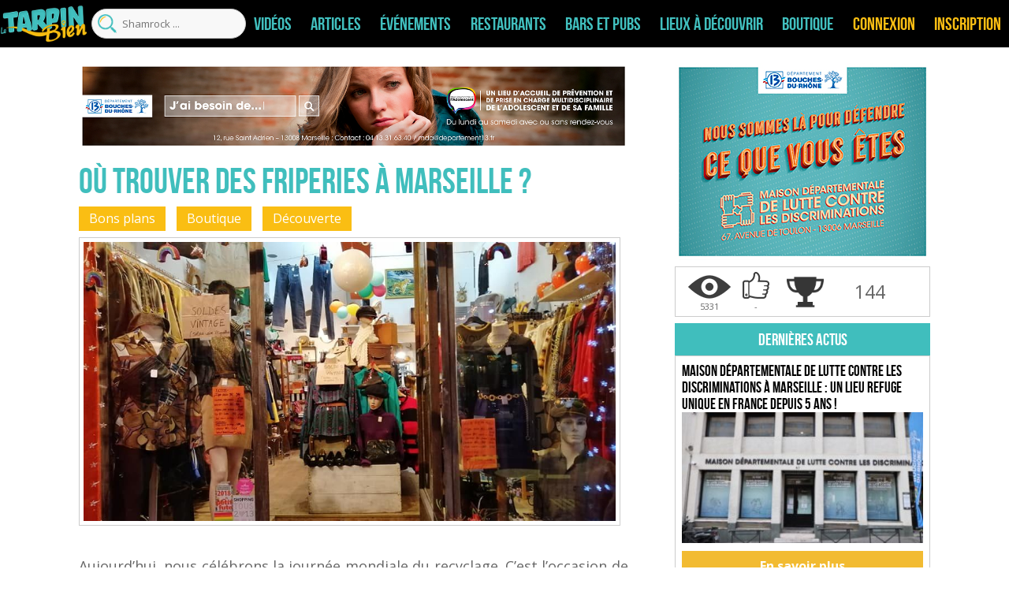

--- FILE ---
content_type: text/html; charset=UTF-8
request_url: https://tarpin-bien.com/wp-admin/admin-ajax.php
body_size: 313
content:
            <a href="/api/lien.php?lien=https://dpt13.fr/maison-adolescent&id=555818" target="_blank">
                <img style="max-width: 100%;" width="1280"
                     src="https://tarpin-bien.com/wp-content/uploads/2025/12/1280x200_Maison_de_l_Adolescent_2025.jpg"
                     alt=""/>
            </a>
            

--- FILE ---
content_type: text/html; charset=UTF-8
request_url: https://tarpin-bien.com/wp-admin/admin-ajax.php
body_size: 315
content:
            <a href="/api/lien.php?lien=https://dpt13.fr/MDLD&id=555878" target="_blank">
                <img style="max-width: 100%;" width="400"
                     src="https://tarpin-bien.com/wp-content/uploads/2025/12/324x250_Lutte_contre_les_discriminations.jpg"
                     alt=""/>
            </a>
            

--- FILE ---
content_type: text/html; charset=UTF-8
request_url: https://tarpin-bien.com/wp-admin/admin-ajax.php
body_size: 256
content:
{"hideBtn":0,"venue":42,"post_id":"248122","post_type":"post","affichage":"5331","vue":"4187","interet":"0.785406","billetterie":null,"affichage_recherche":null,"classement":"144","classement_diff":"0","vue_old":"4187","classement_old":"144"}

--- FILE ---
content_type: text/html; charset=utf-8
request_url: https://www.google.com/recaptcha/api2/anchor?ar=1&k=6Leda70ZAAAAAM7d0BCD9iF-7UUDcENeC6jYL_dh&co=aHR0cHM6Ly90YXJwaW4tYmllbi5jb206NDQz&hl=en&v=TkacYOdEJbdB_JjX802TMer9&size=invisible&anchor-ms=20000&execute-ms=15000&cb=8qf2pkktpcr1
body_size: 45657
content:
<!DOCTYPE HTML><html dir="ltr" lang="en"><head><meta http-equiv="Content-Type" content="text/html; charset=UTF-8">
<meta http-equiv="X-UA-Compatible" content="IE=edge">
<title>reCAPTCHA</title>
<style type="text/css">
/* cyrillic-ext */
@font-face {
  font-family: 'Roboto';
  font-style: normal;
  font-weight: 400;
  src: url(//fonts.gstatic.com/s/roboto/v18/KFOmCnqEu92Fr1Mu72xKKTU1Kvnz.woff2) format('woff2');
  unicode-range: U+0460-052F, U+1C80-1C8A, U+20B4, U+2DE0-2DFF, U+A640-A69F, U+FE2E-FE2F;
}
/* cyrillic */
@font-face {
  font-family: 'Roboto';
  font-style: normal;
  font-weight: 400;
  src: url(//fonts.gstatic.com/s/roboto/v18/KFOmCnqEu92Fr1Mu5mxKKTU1Kvnz.woff2) format('woff2');
  unicode-range: U+0301, U+0400-045F, U+0490-0491, U+04B0-04B1, U+2116;
}
/* greek-ext */
@font-face {
  font-family: 'Roboto';
  font-style: normal;
  font-weight: 400;
  src: url(//fonts.gstatic.com/s/roboto/v18/KFOmCnqEu92Fr1Mu7mxKKTU1Kvnz.woff2) format('woff2');
  unicode-range: U+1F00-1FFF;
}
/* greek */
@font-face {
  font-family: 'Roboto';
  font-style: normal;
  font-weight: 400;
  src: url(//fonts.gstatic.com/s/roboto/v18/KFOmCnqEu92Fr1Mu4WxKKTU1Kvnz.woff2) format('woff2');
  unicode-range: U+0370-0377, U+037A-037F, U+0384-038A, U+038C, U+038E-03A1, U+03A3-03FF;
}
/* vietnamese */
@font-face {
  font-family: 'Roboto';
  font-style: normal;
  font-weight: 400;
  src: url(//fonts.gstatic.com/s/roboto/v18/KFOmCnqEu92Fr1Mu7WxKKTU1Kvnz.woff2) format('woff2');
  unicode-range: U+0102-0103, U+0110-0111, U+0128-0129, U+0168-0169, U+01A0-01A1, U+01AF-01B0, U+0300-0301, U+0303-0304, U+0308-0309, U+0323, U+0329, U+1EA0-1EF9, U+20AB;
}
/* latin-ext */
@font-face {
  font-family: 'Roboto';
  font-style: normal;
  font-weight: 400;
  src: url(//fonts.gstatic.com/s/roboto/v18/KFOmCnqEu92Fr1Mu7GxKKTU1Kvnz.woff2) format('woff2');
  unicode-range: U+0100-02BA, U+02BD-02C5, U+02C7-02CC, U+02CE-02D7, U+02DD-02FF, U+0304, U+0308, U+0329, U+1D00-1DBF, U+1E00-1E9F, U+1EF2-1EFF, U+2020, U+20A0-20AB, U+20AD-20C0, U+2113, U+2C60-2C7F, U+A720-A7FF;
}
/* latin */
@font-face {
  font-family: 'Roboto';
  font-style: normal;
  font-weight: 400;
  src: url(//fonts.gstatic.com/s/roboto/v18/KFOmCnqEu92Fr1Mu4mxKKTU1Kg.woff2) format('woff2');
  unicode-range: U+0000-00FF, U+0131, U+0152-0153, U+02BB-02BC, U+02C6, U+02DA, U+02DC, U+0304, U+0308, U+0329, U+2000-206F, U+20AC, U+2122, U+2191, U+2193, U+2212, U+2215, U+FEFF, U+FFFD;
}
/* cyrillic-ext */
@font-face {
  font-family: 'Roboto';
  font-style: normal;
  font-weight: 500;
  src: url(//fonts.gstatic.com/s/roboto/v18/KFOlCnqEu92Fr1MmEU9fCRc4AMP6lbBP.woff2) format('woff2');
  unicode-range: U+0460-052F, U+1C80-1C8A, U+20B4, U+2DE0-2DFF, U+A640-A69F, U+FE2E-FE2F;
}
/* cyrillic */
@font-face {
  font-family: 'Roboto';
  font-style: normal;
  font-weight: 500;
  src: url(//fonts.gstatic.com/s/roboto/v18/KFOlCnqEu92Fr1MmEU9fABc4AMP6lbBP.woff2) format('woff2');
  unicode-range: U+0301, U+0400-045F, U+0490-0491, U+04B0-04B1, U+2116;
}
/* greek-ext */
@font-face {
  font-family: 'Roboto';
  font-style: normal;
  font-weight: 500;
  src: url(//fonts.gstatic.com/s/roboto/v18/KFOlCnqEu92Fr1MmEU9fCBc4AMP6lbBP.woff2) format('woff2');
  unicode-range: U+1F00-1FFF;
}
/* greek */
@font-face {
  font-family: 'Roboto';
  font-style: normal;
  font-weight: 500;
  src: url(//fonts.gstatic.com/s/roboto/v18/KFOlCnqEu92Fr1MmEU9fBxc4AMP6lbBP.woff2) format('woff2');
  unicode-range: U+0370-0377, U+037A-037F, U+0384-038A, U+038C, U+038E-03A1, U+03A3-03FF;
}
/* vietnamese */
@font-face {
  font-family: 'Roboto';
  font-style: normal;
  font-weight: 500;
  src: url(//fonts.gstatic.com/s/roboto/v18/KFOlCnqEu92Fr1MmEU9fCxc4AMP6lbBP.woff2) format('woff2');
  unicode-range: U+0102-0103, U+0110-0111, U+0128-0129, U+0168-0169, U+01A0-01A1, U+01AF-01B0, U+0300-0301, U+0303-0304, U+0308-0309, U+0323, U+0329, U+1EA0-1EF9, U+20AB;
}
/* latin-ext */
@font-face {
  font-family: 'Roboto';
  font-style: normal;
  font-weight: 500;
  src: url(//fonts.gstatic.com/s/roboto/v18/KFOlCnqEu92Fr1MmEU9fChc4AMP6lbBP.woff2) format('woff2');
  unicode-range: U+0100-02BA, U+02BD-02C5, U+02C7-02CC, U+02CE-02D7, U+02DD-02FF, U+0304, U+0308, U+0329, U+1D00-1DBF, U+1E00-1E9F, U+1EF2-1EFF, U+2020, U+20A0-20AB, U+20AD-20C0, U+2113, U+2C60-2C7F, U+A720-A7FF;
}
/* latin */
@font-face {
  font-family: 'Roboto';
  font-style: normal;
  font-weight: 500;
  src: url(//fonts.gstatic.com/s/roboto/v18/KFOlCnqEu92Fr1MmEU9fBBc4AMP6lQ.woff2) format('woff2');
  unicode-range: U+0000-00FF, U+0131, U+0152-0153, U+02BB-02BC, U+02C6, U+02DA, U+02DC, U+0304, U+0308, U+0329, U+2000-206F, U+20AC, U+2122, U+2191, U+2193, U+2212, U+2215, U+FEFF, U+FFFD;
}
/* cyrillic-ext */
@font-face {
  font-family: 'Roboto';
  font-style: normal;
  font-weight: 900;
  src: url(//fonts.gstatic.com/s/roboto/v18/KFOlCnqEu92Fr1MmYUtfCRc4AMP6lbBP.woff2) format('woff2');
  unicode-range: U+0460-052F, U+1C80-1C8A, U+20B4, U+2DE0-2DFF, U+A640-A69F, U+FE2E-FE2F;
}
/* cyrillic */
@font-face {
  font-family: 'Roboto';
  font-style: normal;
  font-weight: 900;
  src: url(//fonts.gstatic.com/s/roboto/v18/KFOlCnqEu92Fr1MmYUtfABc4AMP6lbBP.woff2) format('woff2');
  unicode-range: U+0301, U+0400-045F, U+0490-0491, U+04B0-04B1, U+2116;
}
/* greek-ext */
@font-face {
  font-family: 'Roboto';
  font-style: normal;
  font-weight: 900;
  src: url(//fonts.gstatic.com/s/roboto/v18/KFOlCnqEu92Fr1MmYUtfCBc4AMP6lbBP.woff2) format('woff2');
  unicode-range: U+1F00-1FFF;
}
/* greek */
@font-face {
  font-family: 'Roboto';
  font-style: normal;
  font-weight: 900;
  src: url(//fonts.gstatic.com/s/roboto/v18/KFOlCnqEu92Fr1MmYUtfBxc4AMP6lbBP.woff2) format('woff2');
  unicode-range: U+0370-0377, U+037A-037F, U+0384-038A, U+038C, U+038E-03A1, U+03A3-03FF;
}
/* vietnamese */
@font-face {
  font-family: 'Roboto';
  font-style: normal;
  font-weight: 900;
  src: url(//fonts.gstatic.com/s/roboto/v18/KFOlCnqEu92Fr1MmYUtfCxc4AMP6lbBP.woff2) format('woff2');
  unicode-range: U+0102-0103, U+0110-0111, U+0128-0129, U+0168-0169, U+01A0-01A1, U+01AF-01B0, U+0300-0301, U+0303-0304, U+0308-0309, U+0323, U+0329, U+1EA0-1EF9, U+20AB;
}
/* latin-ext */
@font-face {
  font-family: 'Roboto';
  font-style: normal;
  font-weight: 900;
  src: url(//fonts.gstatic.com/s/roboto/v18/KFOlCnqEu92Fr1MmYUtfChc4AMP6lbBP.woff2) format('woff2');
  unicode-range: U+0100-02BA, U+02BD-02C5, U+02C7-02CC, U+02CE-02D7, U+02DD-02FF, U+0304, U+0308, U+0329, U+1D00-1DBF, U+1E00-1E9F, U+1EF2-1EFF, U+2020, U+20A0-20AB, U+20AD-20C0, U+2113, U+2C60-2C7F, U+A720-A7FF;
}
/* latin */
@font-face {
  font-family: 'Roboto';
  font-style: normal;
  font-weight: 900;
  src: url(//fonts.gstatic.com/s/roboto/v18/KFOlCnqEu92Fr1MmYUtfBBc4AMP6lQ.woff2) format('woff2');
  unicode-range: U+0000-00FF, U+0131, U+0152-0153, U+02BB-02BC, U+02C6, U+02DA, U+02DC, U+0304, U+0308, U+0329, U+2000-206F, U+20AC, U+2122, U+2191, U+2193, U+2212, U+2215, U+FEFF, U+FFFD;
}

</style>
<link rel="stylesheet" type="text/css" href="https://www.gstatic.com/recaptcha/releases/TkacYOdEJbdB_JjX802TMer9/styles__ltr.css">
<script nonce="BuUZm1GchG3tLg30Q4z6bg" type="text/javascript">window['__recaptcha_api'] = 'https://www.google.com/recaptcha/api2/';</script>
<script type="text/javascript" src="https://www.gstatic.com/recaptcha/releases/TkacYOdEJbdB_JjX802TMer9/recaptcha__en.js" nonce="BuUZm1GchG3tLg30Q4z6bg">
      
    </script></head>
<body><div id="rc-anchor-alert" class="rc-anchor-alert"></div>
<input type="hidden" id="recaptcha-token" value="[base64]">
<script type="text/javascript" nonce="BuUZm1GchG3tLg30Q4z6bg">
      recaptcha.anchor.Main.init("[\x22ainput\x22,[\x22bgdata\x22,\x22\x22,\[base64]/[base64]/[base64]/[base64]/[base64]/[base64]/[base64]/[base64]/[base64]/[base64]/[base64]/[base64]/[base64]/[base64]/[base64]\\u003d\\u003d\x22,\[base64]\x22,\[base64]/CocKxa8O/K19+woM2w7/CgMORw5fDoSMVa2FqPzlVw41rwqYvw5wGSsKUwoZtwpI2wpDCvMO3AsKWDAt/[base64]/DkS9ew4pEwqImDTfCpXlzw47CrsK6wpI1w6EqwoDCr1thfMKuwoAswr5OwrQwSwbClEjDhR1ew7fCocKWw7rCqkcmwoFlFy/DlRvDqcKaYsO8wpXDnCzCs8OQwrkzwrIOwr5xAVrCoEsjJ8OvwoUMdE/DpsK2wq9Ww60sMsK9asKtAxlRwqZ/w41Rw64Gw5VCw4EbwqrDrsKCLsO4QMOWwoBzWsKtY8KRwqpxwpbCncOOw5bDiUrDrMKtRRgBfsK8woHDhsORDsOowqzCnxMqw74Aw6BiwpjDtWXDk8OWZcOUWsKgfcO9P8ObG8Ozw5PCsn3DhsKTw5zCtEPCjlfCqwnCmBXDt8O/wrNsGsOHGsKDLsKKw4xkw69/[base64]/[base64]/IHoSwqzDlQPChsOBw7w0wrJSK1PCoMOzScOeewoBEcOpw6zDi0nDj1TCnMKsVMKpw4tJw7TCjB4mw7c6wqLDlMOqbAEhw4cWTMOgNsOdBwJ0wr3Dg8OaWQBOwoXCr1Qgw7d5FcO6wpMkwoFTw4wtCsKYw6Qbwr8TVjVmV8OCwok7wrbCu08hUHfDswFQwo/[base64]/wrZGw7zDvMOjwqnDu2rCvsOwwqxMPyMdJlbDo1dVVx3DmjLDmy5hVsKywqPDplzDlXkAGMKMw6h7OMK1KjLChMKswp1fBMOPBgjChMOVwqnDssOiw5PCsSrCvUwWZiQBw4PDmMOXPsK6a2tzFMOFw6V/woHDrsKBwpjDnMKQwrHDvsKJInLCqWMswqlhw5vDgcOaSCHCg3hkwqYDwpvDisOHw4fCglxnwrTCjxN+wpFxEnnDicKuw6DCrcOPDz5sSmpQwpvCgcOnIwPDkBlWw67Dv25Fw7DCqcOxemjCgBzCtF/CtiDCjsKsYMKOwrhfW8KlQ8OGw6IWQ8O+wp1lBcKGw5p5WBDDrMK3ZcOkw5NXwoccLMK7wovCvcOBwpvChsOaSRpqJHlCwrdLam/Cu0dawpfDgHh2eXvDncKaHxUFA3fDs8Obw5wYw77Ct2XDnHPDrwbCvMObaEYFNHMOMndQMsKjwrB2ExJ+cMO6dsKLOcOcw7FgVmASEzFPwpXDmMOgV10+BmzDj8Kww6tiw5HDvhZOw54nfjk6X8KEwo4oNsKGYmMUwr/Dl8Kbw7EWwoBWwpA3PcOrwoXCqsO8OsKtfE0Tw77CrcOZw7DCo0HDjjDChsKIQ8OUay4iw5fDmsKYwqIOSV0ywobCu2PDrsOkCMKSwoVFGhrDkGPCn1phwrgRKjJpw4xDw4HDlsK/JUbCmHbCgcOtSTfCjAXDo8OJwo5VwqTDm8ORAWPDgGAxHQTDpcOLwqjDicOswrFlR8OMa8Kbwql2IB0WR8OlwrcOw7ptP0Q0IDQ/[base64]/[base64]/DocK/[base64]/Cv8Kqwrgzw5IfwojDgMKvWBNQwrV0b8KxZ8O/ZsO1HTfCghc7CcOPw5nCuMK+wrsAw4hcwp5Rwot8wogBfkXDkwxYSXnCicKhw4oPOcOGwowzw4PCtwbCun5bw7bCu8O6woJ4w4FDDsKPwo1HDRBSa8KGCwvDuxzDpMObwpQ6w543w6rCsAvCj04DDX0ACsK8w7rDgMOtwot7bH0rw74eHSzDiUIecFovw4lbw5A/DMKyNsKnIX/Cg8KrasOMCsK5S17DvHliGDMJw6Rywq8IM1k5AGYawrTCksKMaMKSw6/DjsOzVsKHwp7Cl3YrYMKnwrYkwo9tTlPDpnzClcKwwpjClMOowp7DolN1wp3DgzxEw4ABAUBKccO0fsKsasK0w5jCuMKOw6LCv8KPHh0rwrdbVMO0wqzCg18BRMO/XMOzU8Owwq7CosOJw53CrXs0f8OvAcO+WzoHwonCqcK1MMKITcOsU0k6wrPCrT4IewAXwrjDhDDDjMOwwpPDgC/CicKRITDCosO/IcOiw7TDqwt7GcKzDsOiecK+JMOTw57Cnk3ClsKEYD8swp1xGcOgRW87JsKtKsK/w4TDn8K2wovCsMK9C8KSc1Zcw6rCrsKjw64mwrjDs2jCksOJwrDChXTDhjjDhFEww7/Cl0ZSwonDsjDDn2w4wovDsmvCmMKIeF/ChcOZwohTcsOmAFloFMKSw6E+w4rDl8KrwpvCli8CLMOfw6jDncOKwod/w6E+ecOvfU3DuXPDqcKPw5XCqsKqwoofwpTCsHbCmAXCgsKuw7hLRGlaWwfCiWzCqBDCsMKfwq7DuMOjIsOAQsODwpYPAcK7wqhvw5N7w49cwqg5AMO9w6LDkQzCoMKgMmIJFMOGwoDDpgoOwr9EFcOXQsO2dDbCgVZnAm/[base64]/DocOZKxPDnsKxNx7CkXPCsRXCucKZw79xOcOrSjtYATY7CRBswoDCjBEAwrHDrHjCscKhwqMAw5bDqGszHlrDv1kKSmjCgmpowokrWm7CiMObw6/DqCpww4g4w5zDhcK6w57CoSTClsKVw7lFwq/DuMO6bsKcdzEww6RsAMO5asOISA5vLcKKwrvCp0rCmVxxwodqNcKOwrDDscKHwrsedcOxw7bDnkTCtihJRkwkwrtKC23CtMK4w7BNPGpJU0Qlwrduw7haLcKMHhd5wqM/[base64]/CicOGw67CkcOQfTDCpwrDisOyLsKWWsOgfMKIUsKjw6LCqsOfw75jUnHCqAPCi8KSTcOIwoTCtsOXX3gNRMO8w4ptXycOwq5LCgrChsOPM8KzwoALMcKLw6w0w4vDtMK0w6LDocO/wpXCmcKmSErChiEBwqrCkT7DrFbDn8K3WMO4woNoPMKzwpJsXsOewpdAIyJTwotvwrbDksK7w6fDl8KGHTx1DcOcwr7CnznCncOASsOkwoDDscKiwq7Cpm3DoMOIwqxrG8OtB1g2H8OqfUPCiUQebMKgM8KdwoA4DMOqw5fDlzwBGgM2w5AAwr/DqMO6wrbCgMKTTSFoQsKNw788wqPCpVh4IcKuwqfCssOjMxp2OsK/w490wrnCsMKqcnDCl2rDncK4w7dJwq/DssKpb8OKDBHDlMKbT2/[base64]/CmztCNl7DrsO0GHnCkCHDlsOaKBhhJTjCqkHCjMOLdkvDsXnDsMKtCsO1w5RPw5XDlsOTwoFOw5vDrhYfwoHCvQ7CiCrDksO8w7opTADCnMKcw77CoRvDq8KgCMKAwowYPcOmFm7CuMKowpjDmWrDpmlVwrVKFEYcaX4kwoscwrDCsmQLBsK5w5VaL8K/w6/DlcKrwrrDqBt3wqgww443w7F3aBLDsgMrCsKkwrzDmSHDsDt/U2LDvsO/PsOBwpjCnlDCgmZ/w7sSwqHCjAHDtxnCrsODEMOiw4ppIEPDjsOvFsKHMsKDUcOFDsKuMsKiw4XChUBxw4F5fE45wqx/wpg6EnsmGMKvPsOqwpbDuMKOMUjCnBlIWBzDhRfCvHLChcKYRMK1X1zDgSJhbMKXwrnDrcKDw5suUgZQwq87JHnCj1s0w41/w7Mjwr/CtmjCm8Oawo/DnwDDklt1w5XDk8OhZsKzDUzDn8OYw4Nkwo3DukxLQsOTOsKrwr1Bw5V9wpRsGsOiFWQzwq/CssOnw5nCrmLCr8KzwpY8wosMUT5ZwrsrejZCYsKww4TDvxfCu8OuX8OowoJ7wpnDqRJYwq7Dm8KOwptmJsOXQcKlw6Zsw5HDvMK3BsK4NwsOw5QJw4vCmcOlHMO/wpnCn8KowojChQ4fP8KYw5kUMSpvwoPCsBPDumPCgsK6V1/Ciy/CiMKrKBgNZxoHJ8KYw51Awrx2IBPDvE5Bw7rClDlswpPDpT/[base64]/CssKnw494UMOMw5fDl187RMK5wqHDiWPCvMKvCmUKecKCNcKAw5YoNMKZw5hwb3Ybwqgew4MAwpzDlh7DisOEBW82w5YVw7YMw5sZw6cKZcO3T8K8FsOGwoYjwolkwq/Dgzx8wpRfwqrCvX7CqhA9eC08w615OMKqwq7CmsOpw43DuMKmw5JiwqB/w41qw602w43CjXnCg8KUKcOveHdmKcOwwoh9csOfLBxTPMONag3CiBEEw754ZcKLEUnCvQTCh8K8EsOBw6DDqXbDsgrDswNiPMOIw4jCmFx+R0bDgMKoN8K/w7g1w6V5w5/[base64]/wofClg/ClzHDiUTDhsKMEsK3w61JbcOYG1bDosOAw6vDsW0UEsOhwp3CoVDDi3dmG8K4dCXDosKYLwjDthzCm8OjFcO4woJHMxvDqiTCqjxow7DDsn7Ci8Oow7cBTAMqQxxAMwEDEcOMw74PREPDl8Olw5TCkcONw4LCkkfDs8KHw4nDgsOdw7dIQi/Dty0gw6vDk8OKIMOfw6PDsBDCv2EHw7cUwp8uT8OHworCu8OcRjNXCBfDrxdQwr/Dm8Kmw5gjNGHDhGZ/w69Na8K8woLClkdDw4dWc8KRwqIvwoF3dRlyw5UVBxlcBjfCsMO7w4Usw5TCiQRrBsK9QsOAwpZTHDDCniVGw5gSAcOPwp5EHQXDrsO1woUGb20uwpPCtgk1IVAswpJFVsKvdMOoFHcGdsOOAn/DmVnCo2R3PgwGXsOuw7jDtlJww757DxYgw75bPUzDvynCs8KKN1cBUsOmO8OtwrsKwrbCgcKmRFREw7PDn0pWwq1eFcOLaU9jdAJ5RMKQwoHChsOiwojCmcK5w499wooBTETDlsOANk/CqG1xwpVdY8Kbw6zCkcKEw6zDlcOzw5cPw4sPw6zDpsKiCcKmwr7Dnw9kVkzCnsOCw5ZQw7Mjw5A8w6jCsiM8bwdfImROAMOSM8OBdMKKwoXCtcKRN8Odw5Ziw5V5w7ItGwTCrxQnUgXClh3Cs8KPwqTDhUwUVMOxw4HDiMKJa8Kyw4PCnGNew7DCvUIPw69nH8KDVk/CvWcVSsOoFsOKN8KKw6pswqcpQcOKw5nCnsOoRlbDqsKbw7rCssKYw70EwqYrUw4Tw6HDmDsPOsK6BsKaGMOxwro5Y2DDilNmLz9VwrnCisKpwq5dQMKJNRxIPhklYMOCcRc8JcOUWcO3F3ISasKdw6fCiMOawq7CosKNZDbDr8O/[base64]/[base64]/JwPDo8OHBsKTwqlcw7ZZw4DCh8KSwrRJworCg8OGXsOqw4Eyw5otTcKjYBbDtSzCqEFXw4LCmMKVKiHCs30fGkbCu8K6McKIw4wEwrDDqsK3NwJoD8O/PEVQQMOHb1zDpzF0w7zCrXZ3woXClAnDrgg4wrgnwoHDtcOgwqvCul0kacOgDsKQLwVgRifDrlTChMKLwrXDsil3w7jDjcKuH8KjOsOOV8K/wrHCj0bDuMOcw4BJw6s2wpLCrgnCixEVE8OFw5fCscORwos/IMOBwonCs8OnHQjCskbDiwPCglkLT2HDvcOpwrdRPEzDiXtPFG95wpVswqvDtEtXQMK+w5J6I8OhQx4BwqQkNMKWw6IzwpxXMEdtT8O8wrIcUWjDj8KWB8K8w5wlJMODwos/T3bDkXvCux3DmCbDtkViw5AIb8OWwqk6w60Md1bDjMOOUsK+wr7CjXPDuFhkw7nDgDPDuA/CncKmw4rCpztNdizDrcOlwoVSwq1kJMOFORLClMKjwqrCtyUpAHXDg8K4w75pIV/[base64]/DoT3DikTCpFIrWAxZNMK6YT7CksO9wrheAMOMJMOuw77CjjXCn8OyD8Ksw5ISwppjBgkYw4luwqs3HMOBR8OrEmRdwoLDsMO0woHCj8OVKcOZw7/DjMOOHcKtDmPDpjHCuDXDs23DrMOBw7jDhsKRw6vCnCYEH3QscsKew4jCqBd2wpBKNAXDl2bDscOGwqbDkxrDiXDDqsKQw7fDkMOcw7PDlyd5c8OAfsOrBj7DuFjDknrDiMKbG3DCu1xBwr5gwoPCkcKXEkIDwrc/w7TCnk3DhUzDmD3DicOnGSbCjW0sGH4sw4xKw5jCnsKtXDVYw5wWS0wAaExMLx3DmsO5wrnDt0zCtFBGPkxcwqvDvjbDqRLCn8OkH2PDv8O0UBPDusOHaysOUhRIKilHHEbCoitTw68cwqclD8K/esKXwpTCrEtUCsKHZnnCs8O5wpbClMO4w5HDl8OVw5PCqDPDv8KAa8KWw7NSw5TCmGbDtkPCtVAhwoR4dcOxT3/DrMO1wrtAd8KiRUnCslJFw7/CsMO5EMK3wp42WcOBwpxOVsO4w4MEEMKJAcOvQCZNwoLCvznDhcOKc8Kmw7HDuMOpw5tow4LCuzTCt8Otw4TDhkvDh8Kww7xpw7rClRhRw6YjBnbDpsOAw7zCsiMIWMO/QMK2CQJRCXnDpcKKw4rCusK0wo11wo7DosOUVGUpwqzCqmzCicKBwrI9T8KgwpXCrsOfBwPDo8ObZi/Csn8two/Dng88w5t2wqgkw7IYw6rDjsKWEsK/wrQPZhARA8O4w5Jkw5IYQTUeLibDvUPCiFl0w5nCni9pFGYSw7NawpLDmcOgLcKMw7HDpcKoG8OXHMOIwrQiw5/[base64]/wq3DhEgywoZebUTCqEggw5lUOEVIRQHDojhJE19QwpgNw4thw4fCocOFw6vDgFrDiBt1w4/ClTl7aBrDg8ONQRsVwqhXchTCoMOTwpPDpSHDtMKcwrRyw5bDgcOKN8OQw4AEw4zCqsOKY8KTLcObw5/DtzPCocOIW8KDwoJJw4gyfsOEw4EhwqIrw7zDsVTDqErDkQFuQsKPesKAA8Klw7MOHzojD8KNQRzCnxtmIsKBwrVzARwswrnDrnHCqcKWQcOuwqLDlnTDmsOswqLCv0o0w7TCpErDkcO/w4NSTcKcNMOMw7fCimZJKcKKw40+EsOxw4dLw4dAPE0ywo7Cq8Ovw7URa8OYw4TCsRdcW8OAw4AAD8KWwpR7B8ObwpnComfCtcKaQsKTC0zDqm9Iw5/Dv2PCqV1xwqJtQlJ0c2R4w6BkWA9Ow4LDiyBoH8O9HMKJJT4IEAPDpcKowoMTwp/[base64]/[base64]/[base64]/w7Iaw6PCmsOjTMKoaDRRQ8KGw5TCu8O5wooTdcOMwrvCrMKXX0JhUMKrw4k3wpUPUMOvw78sw44EX8Olw6UhwrV5EcOnwpg0w4HDkDTDr1TCmsKSw6k/wpjDlSDDsnZ/VMKpw7VUwqvClsKYw6DDh33ClMKHw41BZC7DgMOfw5DCmg7Dp8OEwpXCmELCoMKxJ8OPYUprAHPDkzDCicK3TcK3EsOHaGJRbwN8w50ow7rCq8OUOsOpCsOdw5t/XjpNwqB0FBLCmDpic3nCiDnChcKpwoTDo8Oaw5tPGVPDkMKOw5zDgGYLwpc7D8KDw7HDlRfClBJBN8OAw50+PFgxCMO3MMKAITDDhAvCixkhw6LCiX19wpXDrgN+woTDpxcqXT02EU/Ck8KUFk9Oc8KEeDMAwot1cSI8G1xxDXAjw4zDmsOjwqrDsHbDsyZzwronw7TCrUfCocOpw48cO3M9CcOCw5vDgnpxw5nCjcObQBXDn8KkLMKQwpdVwpDDplpdfiVyeFrCuRwnF8Obwr16w4pYwqg1w7fClMOew65OemsiEcO5w4RjYcKkRMKcFjrDvBgew5/CvQTDj8KTVX7Dt8OgwoDCtH8GwpTCmMK4S8OXwovDg2MwAjDCuMKKw4TCvMKCOSpcWhQrdMKNwpPDssKDw5rCjgnCoTvDssOHwprDnU00WcKYPcKlM3NeCMOwwpw+w4ElSCfCosOlUCd8EsKUwobCqQZdw79TMF8LG33CkE7Dk8K9wpfDrcK3Qy/DgsKIw5DDrsOrK21uf1vDscOpV1vDqCs+wqRRw4ZGDWvDlsOYw4F2O2xmQsKJw5lASsKWw6Z5P0YjAQjDl2V3Q8OFwoo8wqnCm37Du8Ouw5taEcKVfVoqNFQ/w7jDkcKOQ8Otw4TDigB9c0LCuWgowpdmw5zCi0FkDR5Dwq/[base64]/Dqjs/c1YswrDCssOgw7rDrMKcacO3IcKZe2Mcw69TwpjCvHgfSsKFVV3DpnTCp8KtPE7CqsKJLsKMZlwaAsONKcKMIGDDvHJowo1sw5F+Z8OYwpTDg8K3w5nDusOJw7g9w6hUw4HCgz3CscKBwrnDkRXCssOtwr8wV8KTFBnCr8OZL8KxTcKAwrrDozPCq8K/NsKiC1sJw6HDtsKYw7UhAcKQwoTCmhHDk8K7PsKGw5tpw4rCoMOfw6bCuXEYw6wAw7HDu8OcFsKDw5DCgcOxZMOxNwZ/[base64]/DhsK6LXUDwrtqME/Ctnouw67DnRbDksORaivCrMOmw5syBsOoIcO0fDPCkT0Xw5nDqTjCpcKjw5nDlcK9akdAwrpPw5JoLsOYL8OMwoXCrkdJw6XDtRN0w5jCnW7DtkRywpAIOMOaU8KLw784MjrCixIBE8OCI2nCg8KVwpNuwpFdw6szworDlMKnw5LCnkTDnW5BA8OFYXhMVUPDs3pOwr/CoRLCocOsHgIDw4sseFkBw5vDkcOje0nDjngjDMKyM8K3L8OzbsOswpErwqPCkB4DDl/DkGHDhlzCmWsXesKjw50fFMOROk4FwpLDpcKYJltKaMOaJ8KCwq/CiSHCjVwWFHo5wr/ClVHCv0LDjmkzIzBOw7fCkV/DqcOGw74+w4s5dX5ow7wSIGM2GsOfw51pw6UcwrBrwpTCucOMw57DijPDlhjDlsK7QUB3f1zCmcOrwqDCrBLDtiNIWS7DgMKoXsO2w6s/SMOEwqnCs8OndcKzI8ORwqwew6p6w5V6wqrCl03CgHkubsKqwoBjw4xTd1Jdwr9/wonDvsKawrTDmxxPSsK5w63CvUdMwpLDg8OXVMOsTXnDuRLDkyvCi8OVcF3CvsOcJsObw55nfQgUTCzDosKBZhbDl1sUCRl9fHjCgW3Du8KvJsObBMOVVl/DkhjCjB/Dgm1FwoAPXMOSAsO/wrDCk1U6VnPDpcKMBTIfw4pBwqQ6w5skWwoMwpw7dX/CuivCi2V4wpvDvcKlwp5BwrvDjsO1f2gaSMKcMsOQwr52C8OMwoJEFndlwrHCnShkG8OrX8KcZcKUwp0PIMKow5zDtngKMUMfU8ONIsKXw4ciGGXDlH4GB8OtwqfDiHfDmRAuwp/DiSjCvcKbw47DrggsQFR+OMO6woU9PcKEwrbDtcKOwpXDvho/wpJZaVs0NcOSw5XCnV0YUcKcwobCqHBmPWDCsRY6QsO3S8KIFAXCgMOOMcKhwo42w4DDli/[base64]/Cvm4/MDELSX8Jw6BywqpHw6s4G8O3dMKQaMO1e3MeLQ3CmlI4fMOAbRMKwovChQdGwr3DhG7Cm2fDhcKOwpvCgcORfsOrEsKoKXXDti/Ci8OjwrfDvcKEFT/CuMOaSMKzwqbDlB/[base64]/DosOkesOEw4/[base64]/[base64]/[base64]/DpsOYXRHCicK7w4HDlMO8BMKBaMKEfUZpGivCicKSOR/[base64]/w5lCfsKXwp7DtsKCw7LDn8K5B8OsIxTDocK5AypdH8OJfCHDtsKRY8OSFgtwE8OoAHgLwpjDmDg/TMKww7Azw4/[base64]/CtMKPDSI1VVUYWTnCjGN/E1nDtsKZEUl0bcKdccKiw6XChFXDuMOAw48zw4vCgVbCgcKqFirCp8KYR8OTJWXDgnrDu2tjwrpGw5tZw5fCs1vDicOiekHCtsOlPBXDoTTDrXp5wo3DvARjwopww6zCt3sEwqB4ZMKLDMKhwoTDsh9fw5jCmsOLI8OgwpdZwqMzw57Cp3goH3fCkVTCnMKVwr/CkVrDolQMSQ14GsKgwrAxw57Dj8KvwqXCoWHCpgovwqMZYMOhwpbDgcKowp/CsRs2wodWOcKIwpnDh8OpbmYOwpU1bsOCRcKjw7wKThLDv3g1w5vCmcOXfVgFcHTDjsKYT8O9w5TDpsK1ZsOCwpo2EMKwJWfDnnLDicK4cMOAw5zChMKFwrJoYykLwrhmcDLDqcOGw6w4KxfDuErCusO8woE4aBcgwpXCoyckw5gcfS7DmsKXw4LCnmkTw5piwp/CuhLDsgFAw5jDrhnDvMK1w40xScK2wqvDpGXCjWDDjMO/wpMkV2ACw50FwosQdsOlAcOhwrrCsx3DkWbCncKxRyt/bMKkwqnCqsOIwrjDjsKHHx8pbgHDjS/DjMK9SH8QXsOxd8OlwoPDucOpNsK4w4oRf8KOwoFDDMOFw5vDpxs8w7/DicKeTMOGw781w5Flw5fCncOvaMKSwpVIw4DDssOLV2jDt1VUw7TCisOHWg3CtxTCgcKGbsOALBDDgMKiZcO9IwkMwoAdDsKBX3k/wpk9XhQhwp40wrBGE8KPL8ODw4FXGXrDpFrCpjkewo3DrMKSwq9jU8KpwojDgCzDsCHCgFdXNsKQw7nCrD/Ck8O1YcKNOsKjw70bwo5TBUABLV/[base64]/[base64]/[base64]/DrlRhasKoOsKDwp/DrETDt8K+QsKcw5rCjMOkOVNAwo7CqCXDtwjDki5/QcOZV21/GcOow5rCucKARFrCuizCji/Ct8KQwqhvwosSUMOew6jDkMKLw6thwq44B8KaFns7wrEDfBvDpsOoesK4w7zCrmNRPgnDihfDn8KPw5DCpcKUwqXDnQEbw7PDl2zCiMOsw4sywqjCmQBVCsKeE8Ktw77CscOhLgXChGhMwpfCjcOKwrVow4TDp1/[base64]/CmjwbLsOrecKiSm7Dm2Ihw4vCpkokw6jDsBk/wrIww53CnBzDjGdcL8K0wrpXNcOpGMKGHsKQw6gBw5rCqSTCl8OGCFEyOgPDtGjCsQtrwqx7acOtI2J6M8O1wrnCnENRwqFuwqLDhAFOw7LDuFQPWj/ClsONwo4UR8Ocw4zCq8KZwqldBQzDt201OHcPKcK4M0t6bVzClMOtYxFPQHRnw5vDssOxwqLCqsOHQmAwDsKrwpU4wr4xw4XDj8KYaEvDsB9wAMOzBWfDkMKjBhbCvcOYHsOswr5KwpDDrk7DuUnChEHCh2/CrBrCocKyCkQUw6hXw61CLsK/aMOIFylOEj7CrhPDti/DpFjDpUjDiMKjwrl/[base64]/wpLCgzzCjcKFw5TDuMOhw7g4D2zCo8Kdw5kbZDzDl8OeXBFJwo8bJm9FNsOXwojDu8KVw5Rdw7c2WAfClkFyFcKDw6hBasKiw7wFwpJaRsKrwoN2OQA8w7hAaMKCw4t4wrLCvcKHOnLCosKAWHo+w6k6w7sfWS/CgcOjPlvDrgksCnYeawocwoxQGRjDnBXCr8K3UylxV8OqF8KkwoBUByLDj3fCrlwxw5AJT2HDscOWw4fDhRjDqMKJZMOKw68zNzhVMiPDmz1dwqHDksOaHhrDm8KlNjp7PcOFw6TDj8Kjw6zCnkrCr8OGGV7ChsK/wp5PworCqCjCs8KcBsOmw44yBW4DwoXCnRB+bBjDrCM7SEIpw6MEw47DqcOdw646SD07BzgkwpTDm1/CrWprOsKsEzTDq8OcQjPDvjfDgMKZehpVZ8Kow7HDmAATwqrCnMOPUMOxw6PCqcOIw6Bbw6TDgcKrTHbCngBDwpvDiMOuw6E8VyPDp8ObUcKZw54GG8OVwrjDtMOWw6XDtMOzQ8O4w4fDgsOeVV0REQNjBkMwwqMDUxZELl8QU8KnEcOGGXzDs8OhUiIAw5DCgy/[base64]/WsKGfUwRJi/CsEh5bQZ3wpofXWd2BWxATQVQKjlKw4YMUQbDsMOCecK3wr/CrjfDlMOCMcOef29cwpjDu8KZYgVSwqc8a8OGw6TCkQHCi8KTWzrDlMOKw5zDg8Kgw4c6w57Dm8OfT0hMw4TCkU/[base64]/CtAfCjnYGw57DgMK1ZhrDs19gcQnCl2whJRBrZVfCt2Zuwp44w4MlZhJmwoFDHMKQRcKvA8OUwpHCq8KPwofCjnPCnBZJw59Tw747EinChnjCvU9+FMOVwrg0UHHDj8O2RcKzdcKUacKKS8ObwpjDqjPCpF/DgjJnQsKyTsO/G8OCw5J6ARFpw6pzZyBkYMO+eygUIMKUZ2wNw6/Dn00PJhpMGMKhwoIAUCHCkMOJEcKHwr7DiD9VNMO1w5piaMOWOR8LwpFPbGjDisOWdsOBw6zDq1LDrDUbw7t/UMOzwrbCiDZOAMOawohnVMOMw4lpwrTCtcKYS3rCh8Kaal/DqhUZw7AREMKbVsOeI8KvwpM8wozCsigKw7g1w4EIw5cowp5iY8K9JwNZwqB6wq1fDi/[base64]/CilkPbcK3TMOFI8KMD8KXN1PCqQzCncKeHMKXFDbCrHDChMKBG8Onw6BlX8KfDsKyw5jCo8Odwo8QecOFw7nDrT/[base64]/DnWlOw5xyYMKUQDdhwrTCrcO2dcOxwroJaiokD8KLGUHDiFtXwrfDpsObFVDDgynDosOSXcOocMO5HcOgwrjDmg0cwq0owrfDhlbCscO5QMOowr/ChsO+w7YPwrNkw6gFKx/[base64]/w6/CnsOJLcKvwpclw7xxRcOOw40Dw5/ClSZfHE8jw6EAwqxQSFp/HMOCw4XChsO8w4LClw3DvAImdcOueMOHa8OCw4zCgcOBeQzDvkt7Ki/DscOCF8O0LUpad8OXOVXDjcO4K8K0wr7CocOgFMKXw6fDkWrDlnXCi0bCpcKNw7DDmMKnDWISHlBtIRDCvMOiwqrCscKWwozCscOVTMKdSDZKIS0vw5YJe8OdaD/Di8KAwqAzw4HDh1YhwpXDtMK3wrXDkjXDisO+w6zDrMOAwq9PwpVHF8KBwp7CicK8PMOiBcOnwoXCuMOmGH/[base64]/CMOWwpEgeQ4FEQDDpcKjP3TCjsOwwppjJ8KHwqbDscOdQcOkTsKJw47CmMKiwpXDmzRhw6fDkMKpGcK7f8KCfMKvZk/CjG/DoMOiJ8OBEBIQwp19wpDChE/Cuk8uH8K6PD7ChxYvwoI3EWTDgCTDr3fCsXjDqsOswq7DnsOOw5HCgX/DsUnDt8KQwq9KAMOrw5Y/wrXDqFRhwr8JA2nDhwfDnsKjw7w1UnXCrzTDgMKsQVDCoG8eLX58wogEAsKDw6LCpcOhT8KEGRp7YBk0wqV/w7zCt8OPKEUuf8K2w6YPw41cXDshGC7DqsKbelAzfBnCncOhw4bDigjChMOzJkNcC0vCrsOIJynDosKqw6TCiVvDnyoDUsOsw65Qw4/[base64]/Drw9CwqzDmMKRVsOew5vDpMOEw7l4A8Kuw7nDv8ORdcKRwphSccKBcAHDhsKIw6bCswI2wr/DhsKcYGPDkXXDrsKYw59xw4cnMMKXw6Z5Z8OAVBvCn8O/GD7CmFPDqC9hf8OCW2nDjF3CqTHCg3LCmGHDkFUNUcKVR8KZwo3CmcKkwo3DmQ7Dn2HCp1LCtsKYw5xHHBjDqBTCrj7ChMKoEsObw4V4wq0tccKBUHJ2w6V6TkEQwo/DmcOnG8KuIBHDqEHCicOlwpbCvxBQwqHDl3zDiF4JS1fDrEsYIR/[base64]/[base64]/airCow3CixzCjQ7CgMOvaDfDoljCiMKGw48Ow4/Cigl8w7LDi8KdPMOYe3lMemsFw74+U8KJwq/DolF9EcOUwq1pw417MW3CiF1yK00kWh/CrmJvRhDDhDLDt0lYwoXDuWhiw5jCncK/f1wSwpjCjMK3w51Pw4Yzw6ZlDcKkwqrClXHDpnfCriJIw67DvD3DusKJwrFJwqEfb8OnwqvCncOLwoQzw7cWw7DDpjnCpEFCYj/CvsOhw7/CpMOGEsOowr/CoSXDqcK0M8KxMkp8w5PCo8O8YkoHa8OBWmghwp0Ywog/w4AZTsOyPmrCj8KGwqYkV8KhaAd5w64hwoLCrhNVI8OaJmLClMKuO3fCjsOIIjlSwrRJw6A+WMK0w7bDu8O2IsOBLyM6wq/DlcKbw4pQPcKWwpt8woLDkCgkV8ORSATDtsODS1fDtDjCo3XCscKXwp7DusKWNAbDk8OzKVhAw4k9NSVTw5EjTnvCrTXDgB4XDMO4WcKjw67DvlnDncKIw5HDlnLCvnDColDDpMOqw7RMw5MLXkcSIsKdwobCsSzCucORwovCtQtfH01/VDvDg25vw7nDtQJMwrZGD2bCv8KYw6fDv8OgY3fCiFHChcKtNsOQP0MEwo/[base64]/DiAJlw5rCisK/Xyw9w4U0RsO3RMKIw5JzBMOgG0lMXENEwpYiOzvCkjbCnMOJbQnDj8KmwoXDisKqDTlMwojDjMORwpfCmQfCuwkoSjBwHsKmWsOyJ8OcIcKqw4Epw7/DjMOjKcKrcj7DnSwLwoY3UMKHwr/DvMKMw5EPwqxDG0bCh3/DhgrCvGjDmy9uwocvISoxPF1Lw4hRfsKpwpDCrmHCucOuE2TDqHXDuh3CmQ1NSmRiSTgvw7d3CsK+ecK7w45wXErCgMOOw5PDnh3Ch8OyTjRBFCzDgMKQwodKw7kxwpfDi1pOTMKHKsKWc27CsXU3wo7DtcOwwoYtwplvUsOyw71ew6Y1woYzb8Kywq/DnMKgIMOdFXjDjBBOwrfCnDjDisKdw44PMMOcw7vCtQ9qBB7DjWdDE0HCnm0vw6jCgsOow7VCSxM2KMODw4TDpcO0bcKvw65owqskQ8O4wqUVZMKuDUAVMHJpwrTCscOMwp/Co8OyLkI8wqgrYMK6UBPCh0/DqsKTwp4mIF4cwpNZw5p2P8OnHsO/[base64]/DniXDsipNw4p0UCfDi8OJwotxPcOjw4bDuWrCnUHChB5RXMOhfMO8eMOGCyYdIHpRwrUxwrDDsRAPCMOWwr3DjMKywoAMdsOmNcKVw4wMw4gaIMOawqPCkyrCvmfCs8OeNCHCj8K/[base64]/CvsOYXiQPw57CiVFdw4XDjAVtcWwiw4BZwqoOSMOwHl/Cq3rDrcOAwq/CiS9Xw5LDqMKtw5vDpcO2LcOMS1TDiMKkwrzCp8Kbw4BSwpfDnhVZLBIvw7rDvcOhBw8/[base64]/Dq8KnJsOIwohjw4Jgw7DDk1fCu28QMyHCg8KwY8KtwoMDw43DliPDhAIWwpHDv2LCsMKJFhgSRRQbbBvDqH9Rw63DkknDncK9w5HCsSzCgcKke8KJwofCj8OEOsORdmPDtSQ0ZMOvRnLDqsOSTsKeP8Kcw4HDhsK1wqQNwrzCjGTCmRRRRm4TSUnCkl/[base64]/wo59d8OEcwMGwovDjXDDkEYmw50TbSRow6hxwqTDhFLCkx8ZCkdXwqLDo8OJw4kDwpseG8K5wqE9wrDCisOrw5PDvjDDg8OKw4LCpVEQHmLCvcKYw5dibcKxw4Btw7fCmQRPw69Pb1ZgcsOnwp5MwpLCl8Oaw5NGU8OROsKRVcKnODZrw4oPw5zCnsObwqjCqR/CnB9VWE5uwpnCnB8Tw5FWDMKDwox3TcOJPyBaf3s0U8K9wq/CtyARFcKMwoJlTMObAMKawqvDq3A2wpXCksKTwo9Iw70oW8KNwrjCnATCn8K5wrHDj8KAGMKzDTDDiwTDnTbDh8OYwpTDqcORwpxNw6Eawq/DtVLCnMONwrPCm1/DosKmBnY8wp8Nw7JlT8OowoUfZsKPw6XDiTLDt0/[base64]/CkBXDnMOlw6N0woHCjwjCjglhwr/ChcKvwrPCvAg9w5HDlHTCmcOgScOzw7TCnsKAwq3DlRE8w4Zgw47Co8O2X8ObwrbDsG9vEkpvFcKvw7hPHTIQwr8Gb8K/w5/Do8OFXRXCjsOZB8KxAMKDXVdzwpbCpcOtKW7CocKwdx7Cj8KyfsK3wpEsfQvCocKnwovDtsOBW8KxwrwHw5B6IBoQIwB9w6bCvMOXTF9AOsO/w5HCncOMw7pPwoDCuHRpJsKQw7pDNV7CnMK5w6HCgVfDqAHDpcKowqVQQz8sw5Bcw4PCi8Kkw4t5wr3DlwQnwq/DncOyCmgqwqBxw7lew4kWwoxyIsOVw505B0QTQGjCokkDGQcEwpLCqmN8DQTDpzHDusK5LMKzTBLCp39qOsKFwpjCgwgsw5TCui/DocOsdsKxGH08HcKmwqgOwrg1McO1GcOGHC/Dl8KzGm9twrDCvn90HMKGw7LDgcO9wp/DrsKMw5pkw4RWwpxJw7wuw6LCjltIwoIlKxrCn8OVdMOqwrlBw4zDqhJ2w6dfw4vDmXbDimvCpMKtwptAIMOPNMKzLwrCtsK+CsKvw5lBwpnCtDk4w6I\\u003d\x22],null,[\x22conf\x22,null,\x226Leda70ZAAAAAM7d0BCD9iF-7UUDcENeC6jYL_dh\x22,0,null,null,null,0,[21,125,63,73,95,87,41,43,42,83,102,105,109,121],[7668936,915],0,null,null,null,null,0,null,0,null,700,1,null,0,\[base64]/tzcYADoGZWF6dTZkEg4Iiv2INxgAOgVNZklJNBoZCAMSFR0U8JfjNw7/vqUGGcSdCRmc4owCGQ\\u003d\\u003d\x22,0,0,null,null,1,null,0,1],\x22https://tarpin-bien.com:443\x22,null,[3,1,1],null,null,null,1,3600,[\x22https://www.google.com/intl/en/policies/privacy/\x22,\x22https://www.google.com/intl/en/policies/terms/\x22],\x22rwnMjd3Mqp5bOf+jaFsVjR2aPECWRVwKWoNk6XShZn4\\u003d\x22,1,0,null,1,1765156147866,0,0,[227,220,36],null,[130,62,173],\x22RC-a2ySWWfg7Pf-Bw\x22,null,null,null,null,null,\x220dAFcWeA5zC4R_DhcTE2RiNIOkbceXSvKF5OgmSDkzOA9K-MfxYUopvhc_n-cmldotPhAGijRpfHDNqKeWLz0_xUZ-uuKMnj6PFg\x22,1765238947948]");
    </script></body></html>

--- FILE ---
content_type: text/html; charset=utf-8
request_url: https://www.google.com/recaptcha/api2/aframe
body_size: -272
content:
<!DOCTYPE HTML><html><head><meta http-equiv="content-type" content="text/html; charset=UTF-8"></head><body><script nonce="Ms16HtzZs6zZZHJla5sX2g">/** Anti-fraud and anti-abuse applications only. See google.com/recaptcha */ try{var clients={'sodar':'https://pagead2.googlesyndication.com/pagead/sodar?'};window.addEventListener("message",function(a){try{if(a.source===window.parent){var b=JSON.parse(a.data);var c=clients[b['id']];if(c){var d=document.createElement('img');d.src=c+b['params']+'&rc='+(localStorage.getItem("rc::a")?sessionStorage.getItem("rc::b"):"");window.document.body.appendChild(d);sessionStorage.setItem("rc::e",parseInt(sessionStorage.getItem("rc::e")||0)+1);localStorage.setItem("rc::h",'1765152549516');}}}catch(b){}});window.parent.postMessage("_grecaptcha_ready", "*");}catch(b){}</script></body></html>